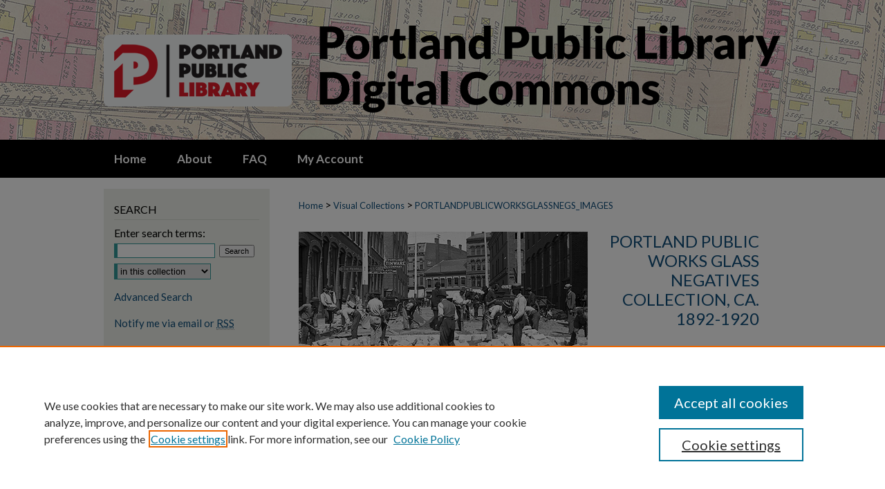

--- FILE ---
content_type: text/html; charset=UTF-8
request_url: https://digitalcommons.portlandlibrary.com/portlandpublicworksglassnegs_images/index.2.html
body_size: 7188
content:

<!DOCTYPE html>
<html lang="en">
<head><!-- inj yui3-seed: --><script type='text/javascript' src='//cdnjs.cloudflare.com/ajax/libs/yui/3.6.0/yui/yui-min.js'></script><script type='text/javascript' src='//ajax.googleapis.com/ajax/libs/jquery/1.10.2/jquery.min.js'></script><!-- Adobe Analytics --><script type='text/javascript' src='https://assets.adobedtm.com/4a848ae9611a/d0e96722185b/launch-d525bb0064d8.min.js'></script><script type='text/javascript' src=/assets/nr_browser_production.js></script>

<!-- def.1 -->
<meta charset="utf-8">
<meta name="viewport" content="width=device-width">
<title>
Portland Public Works Glass Negatives Collection, ca. 1892-1920 | Visual Collections | Portland Public Library
</title>



<!-- FILE meta-tags.inc --><!-- FILE: /srv/sequoia/main/data/assets/site/meta-tags.inc -->
<!-- FILE: meta-tags.inc (cont) -->

<!-- sh.1 -->
<link rel="stylesheet" href="/ir-style.css" type="text/css" media="screen">
<link rel="stylesheet" href="/ir-custom.css" type="text/css" media="screen">
<link rel="stylesheet" href="ir-custom.css" type="text/css" media="screen">
<link rel="stylesheet" href="/ir-local.css" type="text/css" media="screen">
<link rel="stylesheet" href="ir-local.css" type="text/css" media="screen">
<link rel="stylesheet" href="/ir-print.css" type="text/css" media="print">
<link type="text/css" rel="stylesheet" href="/assets/floatbox/floatbox.css">
<link rel="alternate" type="application/rss+xml" title="Site Feed" href="/recent.rss">
<link rel="shortcut icon" href="/favicon.ico" type="image/x-icon">
<!--[if IE]>
<link rel="stylesheet" href="/ir-ie.css" type="text/css" media="screen">
<![endif]-->

<!-- JS -->
<script type="text/javascript" src="/assets/scripts/yui-init.pack.js"></script>
<script type="text/javascript" src="/assets/scripts/GalleryControlYUI.pack.js"></script>
<script type="text/javascript" src="/assets/scripts/BackMonitorYUI.pack.js"></script>
<script type="text/javascript" src="/assets/scripts/gallery-init.pack.js"></script>
<script type="text/javascript" src="/assets/footnoteLinks.js"></script>

<!-- end sh.1 -->
<link rel="alternate" type="application/rss+xml" title="Portland Public Library Digital Commons: Portland Public Works Glass Negatives Collection, ca. 1892-1920 RSS feed" href="/portlandpublicworksglassnegs_images/recent.rss">
<link rel='stylesheet' href='/assets/styles/ir-gallery.css' type='text/css' media='screen'>




<script type="text/javascript">var pageData = {"page":{"environment":"prod","productName":"bpdg","language":"en","name":"ir_gallery","businessUnit":"els:rp:st"},"visitor":{}};</script>

</head>
<body >


<script type="text/javascript" src="/assets/floatbox/floatbox.js"></script>

<!-- FILE: /srv/sequoia/main/data/digitalcommons.portlandlibrary.com/assets/header.pregen --><!-- FILE: /srv/sequoia/main/data/assets/site/mobile_nav.inc --><!--[if !IE]>-->
<script src="/assets/scripts/dc-mobile/dc-responsive-nav.js"></script>

<header id="mobile-nav" class="nav-down device-fixed-height" style="visibility: hidden;">
  
  
  <nav class="nav-collapse">
    <ul>
      <li class="menu-item active device-fixed-width"><a href="https://digitalcommons.portlandlibrary.com" title="Home" data-scroll >Home</a></li>
      <li class="menu-item device-fixed-width"><a href="https://digitalcommons.portlandlibrary.com/do/search/advanced/" title="Search" data-scroll ><i class="icon-search"></i> Search</a></li>
      <li class="menu-item device-fixed-width"><a href="https://digitalcommons.portlandlibrary.com/communities.html" title="Browse" data-scroll >Browse by Collections</a></li>
      <li class="menu-item device-fixed-width"><a href="../cgi/myaccount.cgi?context=portlandpublicworksglassnegs_images" title="My Account" data-scroll >My Account</a></li>
      <li class="menu-item device-fixed-width"><a href="https://digitalcommons.portlandlibrary.com/about.html" title="About" data-scroll >About</a></li>
      <li class="menu-item device-fixed-width"><a href="https://network.bepress.com" title="Digital Commons Network" data-scroll ><img width="16" height="16" alt="DC Network" style="vertical-align:top;" src="../assets/md5images/8e240588cf8cd3a028768d4294acd7d3.png"> Digital Commons Network™</a></li>
    </ul>
  </nav>
</header>

<script src="/assets/scripts/dc-mobile/dc-mobile-nav.js"></script>
<!--<![endif]-->
<!-- FILE: /srv/sequoia/main/data/digitalcommons.portlandlibrary.com/assets/header.pregen (cont) -->



<div id="ppl">
	<div id="container">
		<a href="#main" class="skiplink" accesskey="2" >Skip to main content</a>

					
			<div id="header">
				<a href="https://digitalcommons.portlandlibrary.com" id="banner_link" title="Portland Public Library Digital Commons" >
					<img id="banner_image" alt="Portland Public Library Digital Commons" width='980' height='202' src="../assets/md5images/71937296ca7106eb4048c46e29bdc31d.png">
				</a>	
				
					<a href="http://www.portlandlibrary.com" id="logo_link" title="Portland Public Library" >
						<img id="logo_image" alt="Portland Public Library" width='272' height='104' src="../assets/md5images/a3075c5fa08253cfededa2705862f203.png">
					</a>	
				
			</div>
					
			<div id="navigation">
				<!-- FILE: /srv/sequoia/main/data/assets/site/ir_navigation.inc --><div id="tabs" role="navigation" aria-label="Main"><ul><li id="tabone"><a href="https://digitalcommons.portlandlibrary.com" title="Home" ><span>Home</span></a></li><li id="tabtwo"><a href="https://digitalcommons.portlandlibrary.com/about.html" title="About" ><span>About</span></a></li><li id="tabthree"><a href="https://digitalcommons.portlandlibrary.com/faq.html" title="FAQ" ><span>FAQ</span></a></li><li id="tabfour"><a href="https://digitalcommons.portlandlibrary.com/cgi/myaccount.cgi?context=portlandpublicworksglassnegs_images  " title="My Account" ><span>My Account</span></a></li></ul></div>


<!-- FILE: /srv/sequoia/main/data/digitalcommons.portlandlibrary.com/assets/header.pregen (cont) -->
			</div>
		

		<div id="wrapper">
			<div id="content">
				<div id="main" class="text">
<!-- FILE: /srv/sequoia/main/data/assets/site/ir_gallery/index.2.html (cont) -->
<div id="gallery">

<div id="breadcrumb">
   <!-- FILE: /srv/sequoia/main/data/assets/site/ir_breadcrumb.inc -->

<div class="crumbs" role="navigation" aria-label="Breadcrumb">
	<p>
	
	
			<a href="https://digitalcommons.portlandlibrary.com" class="ignore" >Home</a>
	
	
	
	
	
	
	
	
	
	
	 <span aria-hidden="true">&gt;</span> 
		<a href="https://digitalcommons.portlandlibrary.com/visual_collections" class="ignore" >Visual Collections</a>
	
	
	
	
	
	 <span aria-hidden="true">&gt;</span> 
		<a href="https://digitalcommons.portlandlibrary.com/portlandpublicworksglassnegs_images" class="ignore" aria-current="page" >PORTLANDPUBLICWORKSGLASSNEGS_IMAGES</a>
	
	
	
	</p>
</div>


<!-- FILE: /srv/sequoia/main/data/assets/site/ir_gallery/index.2.html (cont) -->
</div>

<!-- FILE: /srv/sequoia/main/data/assets/site/ir_gallery/ir_series_header.inc --><div id="series-header">
<!-- FILE: /srv/sequoia/main/data/assets/site/ir_gallery/ir_series_logo.inc -->
			<img alt="Portland Public Works Glass Negatives Collection, ca. 1892-1920" style="height:auto;width:px;" class="ignore" width='418' height='198' src="../assets/md5images/0c24a854610519bc32c522570bc084df.jpg">	
<!-- FILE: /srv/sequoia/main/data/assets/site/ir_gallery/ir_series_header.inc (cont) --><h1 id="series-title"><a href="https://digitalcommons.portlandlibrary.com/portlandpublicworksglassnegs_images" >Portland Public Works Glass Negatives Collection, ca. 1892-1920</a></h1></div>
<div class="clear"></div>
<!-- FILE: /srv/sequoia/main/data/assets/site/ir_content_carousel.inc -->
<!-- FILE: /srv/sequoia/main/data/assets/site/ir_gallery/ir_series_header.inc (cont) -->
<div id="series-home">

<!-- FILE: /srv/sequoia/main/data/assets/site/ir_gallery/index.2.html (cont) -->



<div class="intro">
   <!-- FILE: /srv/sequoia/main/data/journals/digitalcommons.portlandlibrary.com/portlandpublicworksglassnegs_images/assets/ir_series_intro.inc -->
<p>The Glass Negative Collection comprises several glass plate negatives in which the developed photos appear in many of the City of Portland, Maine, Annual Report of the Commissioner of Public Works between 1892- 1920. They illustrate the work the Public Works Department was undertaking. In the reports, there are many photographs showing before the improvement were made and after the improvement were made on a given project. Portland Public Library has twenty glass plate negatives, eighteen measuring 8 x10 inches and two measuring  5 x 7 inches. Not all of the negatives resulted in publication in these annual reports.</p><!-- FILE: /srv/sequoia/main/data/assets/site/ir_gallery/index.2.html (cont) -->
</div>
</div>



<div class="container">
   <span id="printWarning" class="printOnly">
      Printing is not supported at the primary Gallery Thumbnail page. Please first navigate to a specific Image before printing.
   </span>

<p class="publication-follow"><span class="pull-right"><!-- FILE: /srv/sequoia/main/data/assets/site/nw_follow_ctx.inc -->


	
		<a rel="nofollow" href="https://network.bepress.com/api/follow/subscribe?publication=MzcwMmQxNTBmNzMwNmZjMTZlMzk1MzkwZDE1NjEzZDE%3D&amp;format=html" data-follow-set="publication:MzcwMmQxNTBmNzMwNmZjMTZlMzk1MzkwZDE1NjEzZDE=" title="Follow Portland Public Works Glass Negatives Collection, ca. 1892-1920" class="btn followable" >Follow</a>
	








<!-- FILE: /srv/sequoia/main/data/assets/site/ir_gallery/index.2.html (cont) --></span></p>
<div class="gallery-tools">
<a id="switch_button" role="button" href="#" class="switch_thumb" >Switch View to List</a>    <!-- FILE: /srv/sequoia/main/data/assets/site/ir_gallery/slideshow.inc -->
                   
      <a id="slide-button" href="https://digitalcommons.portlandlibrary.com/portlandpublicworksglassnegs_images/1003/preview.jpg" class="floatbox" data-fb-options="doSlideshow:true group:pix" title="Back Cove, with Portland Stoneware Company at right." >View Slideshow</a>
   
   

   
   
      <a href="https://digitalcommons.portlandlibrary.com/portlandpublicworksglassnegs_images/1012/preview.jpg" class="floatbox" data-fb-options="group:pix" title="Bramhall Square (Congress Street at Deering Avenue), from east." ></a>
   

   
   
      <a href="https://digitalcommons.portlandlibrary.com/portlandpublicworksglassnegs_images/1004/preview.jpg" class="floatbox" data-fb-options="group:pix" title="Congress Street at Weymouth Street, from east." ></a>
   

   
   
      <a href="https://digitalcommons.portlandlibrary.com/portlandpublicworksglassnegs_images/1006/preview.jpg" class="floatbox" data-fb-options="group:pix" title="Cross Street, between Fore and Middle Streets, from south." ></a>
   

   
   
      <a href="https://digitalcommons.portlandlibrary.com/portlandpublicworksglassnegs_images/1005/preview.jpg" class="floatbox" data-fb-options="group:pix" title="Cross Street, looking toward Commercial Street, from Fore Street." ></a>
   

   
   
      <a href="https://digitalcommons.portlandlibrary.com/portlandpublicworksglassnegs_images/1007/preview.jpg" class="floatbox" data-fb-options="group:pix" title="Cushman Baking Company: Elm Street at Kennebec Street." ></a>
   

   
   
      <a href="https://digitalcommons.portlandlibrary.com/portlandpublicworksglassnegs_images/1009/preview.jpg" class="floatbox" data-fb-options="group:pix" title="Exchange Street, between Fore Street and Middle Street, from south." ></a>
   

   
   
      <a href="https://digitalcommons.portlandlibrary.com/portlandpublicworksglassnegs_images/1008/preview.jpg" class="floatbox" data-fb-options="group:pix" title="Exchange Street, south of Middle Street, with Post Office at center." ></a>
   

   
   
      <a href="https://digitalcommons.portlandlibrary.com/portlandpublicworksglassnegs_images/1010/preview.jpg" class="floatbox" data-fb-options="group:pix" title="Forest Avenue, north of Marginal Way, and Portland Railroad building." ></a>
   

   
   
      <a href="https://digitalcommons.portlandlibrary.com/portlandpublicworksglassnegs_images/1011/preview.jpg" class="floatbox" data-fb-options="group:pix" title="Preble Street from north, between Portland Street and Cumberland Avenue." ></a>
   

   
   
      <a href="https://digitalcommons.portlandlibrary.com/portlandpublicworksglassnegs_images/1019/preview.jpg" class="floatbox" data-fb-options="group:pix" title="Railroad workers." ></a>
   

   
   
      <a href="https://digitalcommons.portlandlibrary.com/portlandpublicworksglassnegs_images/1013/preview.jpg" class="floatbox" data-fb-options="group:pix" title="Sewer Duct under construction." ></a>
   

   
   
      <a href="https://digitalcommons.portlandlibrary.com/portlandpublicworksglassnegs_images/1014/preview.jpg" class="floatbox" data-fb-options="group:pix" title="Sewer excavation and construction near Back Cove." ></a>
   

   
   
      <a href="https://digitalcommons.portlandlibrary.com/portlandpublicworksglassnegs_images/1015/preview.jpg" class="floatbox" data-fb-options="group:pix" title="Sewer Excavation, Forest Avenue." ></a>
   

   
   
      <a href="https://digitalcommons.portlandlibrary.com/portlandpublicworksglassnegs_images/1016/preview.jpg" class="floatbox" data-fb-options="group:pix" title="State Street paving." ></a>
   

   
   
      <a href="https://digitalcommons.portlandlibrary.com/portlandpublicworksglassnegs_images/1018/preview.jpg" class="floatbox" data-fb-options="group:pix" title="Stone steps and walkway, Fort Allen Park." ></a>
   

   
   
      <a href="https://digitalcommons.portlandlibrary.com/portlandpublicworksglassnegs_images/1017/preview.jpg" class="floatbox" data-fb-options="group:pix" title="York Street between Park Street and High Street, from west, McDonald Manufacturing (54-56 York Street) at center." ></a>
   

   
   
      <a href="https://digitalcommons.portlandlibrary.com/portlandpublicworksglassnegs_images/1001/preview.jpg" class="floatbox" data-fb-options="group:pix" title="Back Cove, from East End, incliding portion of Portland and Rochester Railroad." ></a>
   

   
   
      <a href="https://digitalcommons.portlandlibrary.com/portlandpublicworksglassnegs_images/1000/preview.jpg" class="floatbox" data-fb-options="group:pix" title="Congress Street viewed from Pearl Street, 1919." ></a>
   

   
   
      <a href="https://digitalcommons.portlandlibrary.com/portlandpublicworksglassnegs_images/1002/preview.jpg" class="floatbox" data-fb-options="group:pix" title="View of Back Cove and Bayside from Tukey’s Bridge." ></a>
   

<!-- FILE: /srv/sequoia/main/data/assets/site/ir_gallery/index.2.html (cont) -->   
</div>
<div class="clear">&nbsp;</div>
<ul id="gallery_items" class="thumb_view"> <li> <div class="content_block"> <a class="cover" href="https://digitalcommons.portlandlibrary.com/portlandpublicworksglassnegs_images/11" ><img src="https://digitalcommons.portlandlibrary.com/portlandpublicworksglassnegs_images/1010/thumbnail.jpg" alt="Forest Avenue, north of Marginal Way, and Portland Railroad building. by City Of Portland, Maine, Annual Report of the Commissioner of Public Works" title="Forest Avenue, north of Marginal Way, and Portland Railroad building. by City Of Portland, Maine, Annual Report of the Commissioner of Public Works"></a> <h2><a href="https://digitalcommons.portlandlibrary.com/portlandpublicworksglassnegs_images/11" >Forest Avenue, north of Marginal Way, and Portland Railroad building.</a></h2> <!-- FILE: /srv/sequoia/main/data/assets/site/ir_gallery/custom_viewlist_text.inc --> <!-- FILE: /srv/sequoia/main/data/assets/site/ir_gallery/index.2.html (cont) --> </div> </li> <li> <div class="content_block"> <a class="cover" href="https://digitalcommons.portlandlibrary.com/portlandpublicworksglassnegs_images/12" ><img src="https://digitalcommons.portlandlibrary.com/portlandpublicworksglassnegs_images/1011/thumbnail.jpg" alt="Preble Street from north, between Portland Street and Cumberland Avenue. by City Of Portland, Maine, Annual Report of the Commissioner of Public Works" title="Preble Street from north, between Portland Street and Cumberland Avenue. by City Of Portland, Maine, Annual Report of the Commissioner of Public Works"></a> <h2><a href="https://digitalcommons.portlandlibrary.com/portlandpublicworksglassnegs_images/12" >Preble Street from north, between Portland Street and Cumberland Avenue.</a></h2> <!-- FILE: /srv/sequoia/main/data/assets/site/ir_gallery/custom_viewlist_text.inc --> <!-- FILE: /srv/sequoia/main/data/assets/site/ir_gallery/index.2.html (cont) --> </div> </li> <li> <div class="content_block"> <a class="cover" href="https://digitalcommons.portlandlibrary.com/portlandpublicworksglassnegs_images/20" ><img src="https://digitalcommons.portlandlibrary.com/portlandpublicworksglassnegs_images/1019/thumbnail.jpg" alt="Railroad workers. by City Of Portland, Maine, Annual Report of the Commissioner of Public Works" title="Railroad workers. by City Of Portland, Maine, Annual Report of the Commissioner of Public Works"></a> <h2><a href="https://digitalcommons.portlandlibrary.com/portlandpublicworksglassnegs_images/20" >Railroad workers.</a></h2> <!-- FILE: /srv/sequoia/main/data/assets/site/ir_gallery/custom_viewlist_text.inc --> <!-- FILE: /srv/sequoia/main/data/assets/site/ir_gallery/index.2.html (cont) --> </div> </li> <li> <div class="content_block"> <a class="cover" href="https://digitalcommons.portlandlibrary.com/portlandpublicworksglassnegs_images/14" ><img src="https://digitalcommons.portlandlibrary.com/portlandpublicworksglassnegs_images/1013/thumbnail.jpg" alt="Sewer Duct under construction. by City Of Portland, Maine, Annual Report of the Commissioner of Public Works" title="Sewer Duct under construction. by City Of Portland, Maine, Annual Report of the Commissioner of Public Works"></a> <h2><a href="https://digitalcommons.portlandlibrary.com/portlandpublicworksglassnegs_images/14" >Sewer Duct under construction.</a></h2> <!-- FILE: /srv/sequoia/main/data/assets/site/ir_gallery/custom_viewlist_text.inc --> <!-- FILE: /srv/sequoia/main/data/assets/site/ir_gallery/index.2.html (cont) --> </div> </li> <li> <div class="content_block"> <a class="cover" href="https://digitalcommons.portlandlibrary.com/portlandpublicworksglassnegs_images/15" ><img src="https://digitalcommons.portlandlibrary.com/portlandpublicworksglassnegs_images/1014/thumbnail.jpg" alt="Sewer excavation and construction near Back Cove. by City Of Portland, Maine, Annual Report of the Commissioner of Public Works" title="Sewer excavation and construction near Back Cove. by City Of Portland, Maine, Annual Report of the Commissioner of Public Works"></a> <h2><a href="https://digitalcommons.portlandlibrary.com/portlandpublicworksglassnegs_images/15" >Sewer excavation and construction near Back Cove.</a></h2> <!-- FILE: /srv/sequoia/main/data/assets/site/ir_gallery/custom_viewlist_text.inc --> <!-- FILE: /srv/sequoia/main/data/assets/site/ir_gallery/index.2.html (cont) --> </div> </li> <li> <div class="content_block"> <a class="cover" href="https://digitalcommons.portlandlibrary.com/portlandpublicworksglassnegs_images/16" ><img src="https://digitalcommons.portlandlibrary.com/portlandpublicworksglassnegs_images/1015/thumbnail.jpg" alt="Sewer Excavation, Forest Avenue. by City Of Portland, Maine, Annual Report of the Commissioner of Public Works" title="Sewer Excavation, Forest Avenue. by City Of Portland, Maine, Annual Report of the Commissioner of Public Works"></a> <h2><a href="https://digitalcommons.portlandlibrary.com/portlandpublicworksglassnegs_images/16" >Sewer Excavation, Forest Avenue.</a></h2> <!-- FILE: /srv/sequoia/main/data/assets/site/ir_gallery/custom_viewlist_text.inc --> <!-- FILE: /srv/sequoia/main/data/assets/site/ir_gallery/index.2.html (cont) --> </div> </li> <li> <div class="content_block"> <a class="cover" href="https://digitalcommons.portlandlibrary.com/portlandpublicworksglassnegs_images/17" ><img src="https://digitalcommons.portlandlibrary.com/portlandpublicworksglassnegs_images/1016/thumbnail.jpg" alt="State Street paving. by City Of Portland, Maine, Annual Report of the Commissioner of Public Works" title="State Street paving. by City Of Portland, Maine, Annual Report of the Commissioner of Public Works"></a> <h2><a href="https://digitalcommons.portlandlibrary.com/portlandpublicworksglassnegs_images/17" >State Street paving.</a></h2> <!-- FILE: /srv/sequoia/main/data/assets/site/ir_gallery/custom_viewlist_text.inc --> <!-- FILE: /srv/sequoia/main/data/assets/site/ir_gallery/index.2.html (cont) --> </div> </li> <li> <div class="content_block"> <a class="cover" href="https://digitalcommons.portlandlibrary.com/portlandpublicworksglassnegs_images/19" ><img src="https://digitalcommons.portlandlibrary.com/portlandpublicworksglassnegs_images/1018/thumbnail.jpg" alt="Stone steps and walkway, Fort Allen Park. by City Of Portland, Maine, Annual Report of the Commissioner of Public Works" title="Stone steps and walkway, Fort Allen Park. by City Of Portland, Maine, Annual Report of the Commissioner of Public Works"></a> <h2><a href="https://digitalcommons.portlandlibrary.com/portlandpublicworksglassnegs_images/19" >Stone steps and walkway, Fort Allen Park.</a></h2> <!-- FILE: /srv/sequoia/main/data/assets/site/ir_gallery/custom_viewlist_text.inc --> <!-- FILE: /srv/sequoia/main/data/assets/site/ir_gallery/index.2.html (cont) --> </div> </li> </ul>

	<div class="clearboth">&nbsp;</div>
	<!-- FILE: /srv/sequoia/main/data/assets/site/adjacent_pagination.inc --><div role="navigation" aria-label="pagination" class="adjacent-pagination">
  <ul>
       <li>
          <a href="https://digitalcommons.portlandlibrary.com/portlandpublicworksglassnegs_images/index.html" title="Page 1" >
            1
          </a>
        </li>
        <li class="active" aria-current="page">
          <a href="https://digitalcommons.portlandlibrary.com/portlandpublicworksglassnegs_images/index.2.html" title="Page 2" >
            2
          </a>
        </li>
       <li>
          <a href="https://digitalcommons.portlandlibrary.com/portlandpublicworksglassnegs_images/index.3.html" title="Page 3" >
            3
          </a>
        </li>
  </ul>
</div> <!-- pagination -->

<!-- FILE: /srv/sequoia/main/data/assets/site/ir_gallery/index.2.html (cont) -->
	


   </div> <!-- container -->
</div> <!-- gallery -->
<!-- FILE: /srv/sequoia/main/data/assets/site/footer.pregen --></div>
	<div class="verticalalign">&nbsp;</div>
	<div class="clear">&nbsp;</div>

</div>

	<div id="sidebar" role="complementary">
	<!-- FILE: /srv/sequoia/main/data/assets/site/ir_sidebar_7_8.inc -->

	<!-- FILE: /srv/sequoia/main/data/assets/site/ir_sidebar_sort_sba.inc --><!-- FILE: /srv/sequoia/main/data/assets/site/ir_sidebar_custom_upper_7_8.inc -->

<!-- FILE: /srv/sequoia/main/data/assets/site/ir_sidebar_sort_sba.inc (cont) -->
<!-- FILE: /srv/sequoia/main/data/assets/site/ir_sidebar_search_7_8.inc --><h2>Search</h2>


	
<form method='get' action='https://digitalcommons.portlandlibrary.com/do/search/' id="sidebar-search">
	<label for="search" accesskey="4">
		Enter search terms:
	</label>
		<div>
			<span class="border">
				<input type="text" name='q' class="search" id="search">
			</span> 
			<input type="submit" value="Search" class="searchbutton" style="font-size:11px;">
		</div>
	<label for="context" class="visually-hidden">
		Select context to search:
	</label> 
		<div>
			<span class="border">
				<select name="fq" id="context">
					
					
					
						<option value='virtual_ancestor_link:"https://digitalcommons.portlandlibrary.com/portlandpublicworksglassnegs_images"'>in this collection</option>
					
					
					<option value='virtual_ancestor_link:"https://digitalcommons.portlandlibrary.com"'>in this repository</option>
					<option value='virtual_ancestor_link:"http:/"'>across all repositories</option>
				</select>
			</span>
		</div>
</form>

<p class="advanced">
	
	
		<a href="https://digitalcommons.portlandlibrary.com/do/search/advanced/?fq=virtual_ancestor_link:%22https://digitalcommons.portlandlibrary.com/portlandpublicworksglassnegs_images%22" >
			Advanced Search
		</a>
	
</p>
<!-- FILE: /srv/sequoia/main/data/assets/site/ir_sidebar_sort_sba.inc (cont) -->
<!-- FILE: /srv/sequoia/main/data/assets/site/ir_sidebar_notify_7_8.inc -->


	<ul id="side-notify">
		<li class="notify">
			<a href="https://digitalcommons.portlandlibrary.com/portlandpublicworksglassnegs_images/announcements.html" title="Email or RSS Notifications" >
				Notify me via email or <acronym title="Really Simple Syndication">RSS</acronym>
			</a>
		</li>
	</ul>



<!-- FILE: /srv/sequoia/main/data/assets/site/urc_badge.inc -->






<!-- FILE: /srv/sequoia/main/data/assets/site/ir_sidebar_notify_7_8.inc (cont) -->

<!-- FILE: /srv/sequoia/main/data/assets/site/ir_sidebar_sort_sba.inc (cont) -->
<!-- FILE: /srv/sequoia/main/data/assets/site/ir_sidebar_custom_middle_7_8.inc --><!-- FILE: /srv/sequoia/main/data/assets/site/ir_sidebar_sort_sba.inc (cont) -->
<!-- FILE: /srv/sequoia/main/data/assets/site/ir_sidebar_browse.inc --><h2>Browse</h2>
<ul id="side-browse">


<li class="collections"><a href="https://digitalcommons.portlandlibrary.com/communities.html" title="Browse by by Collections" >by Collections</a></li>
<li class="discipline-browser"><a href="https://digitalcommons.portlandlibrary.com/do/discipline_browser/disciplines" title="Browse by by Disciplines" >by Disciplines</a></li>
<li class="author"><a href="https://digitalcommons.portlandlibrary.com/authors.html" title="Browse by Author" >by Authors</a></li>


</ul>
<!-- FILE: /srv/sequoia/main/data/assets/site/ir_sidebar_sort_sba.inc (cont) -->
<!-- FILE: /srv/sequoia/main/data/assets/site/ir_sidebar_author_7_8.inc -->






	<ul id="side-author">
		<li class="faq">
			<a href="https://digitalcommons.portlandlibrary.com/faq.html" title="Author FAQ" >
				Author FAQ
			</a>
		</li>
		
		
		
	</ul>


<!-- FILE: /srv/sequoia/main/data/assets/site/ir_sidebar_sort_sba.inc (cont) -->
<!-- FILE: /srv/sequoia/main/data/digitalcommons.portlandlibrary.com/assets/ir_sidebar_custom_lower_7_8.inc --><h2>Links</h2>
<ul>
<li><a href="http://www.portlandlibrary.com/" target="_blank" >Portland Public Library</a></li>
<li><a href="http://portlandlibrary.bibliocommons.com/" target="_blank" >Portland Public Library Catalog</a></li>
<li><a href="http://www.portlandlibrary.com/life-of-the-library/" target="_blank" >Life of the Library Blog</a></li>
</ul>
<h2>Other Maine Repositories</h2>
<ul>
<li><a href="https://digicom.bpl.lib.me.us/" title="DigitalCommons@UMaine" >Bangor Community: Digital Commons@bpl</a></li>
<li><a href="http://digitalcommons.library.umaine.edu/" title="DigitalCommons@UMaine" >DigitalCommons@UMaine</a></li>
<li><a href="http://digitalcommons.colby.edu/" title="DigitalCommons@Colby" >DigitalCommons@Colby</a></li>
<li><a href="http://digitalcommons.bowdoin.edu/" title="Bowdoin Digital Commons" >Bowdoin Digital Commons</a></li>
<li><a href="http://scarab.bates.edu/" title="SCARAB@Bates" >SCARAB@Bates</a></li>
<li><a href="http://statedocs.maine.gov/" title="Maine State Documents" >Maine State Documents</a></li>
<li><a href="http://digitalcommons.usm.maine.edu/" title="Digital Commons@USM" >Digital Commons@USM</a></li>
<li><a href="http://dune.une.edu/" title="DUNE: DigitalUNE" >DUNE: DigitalUNE</a></li>
<li><a href="http://mouseion.jax.org/" title="Mouseion at JAXlibrary" >Mouseion at JAXlibrary</a></li>
</ul>
<!-- FILE: /srv/sequoia/main/data/assets/site/ir_sidebar_sort_sba.inc (cont) -->
<!-- FILE: /srv/sequoia/main/data/assets/site/ir_sidebar_sw_links_7_8.inc -->

	
		
	


	<!-- FILE: /srv/sequoia/main/data/assets/site/ir_sidebar_sort_sba.inc (cont) -->

<!-- FILE: /srv/sequoia/main/data/assets/site/ir_sidebar_geolocate.inc --><!-- FILE: /srv/sequoia/main/data/assets/site/ir_geolocate_enabled_and_displayed.inc -->

<!-- FILE: /srv/sequoia/main/data/assets/site/ir_sidebar_geolocate.inc (cont) -->

<h2>Gallery Locations</h2>




<!-- FILE: /srv/sequoia/main/data/assets/site/google_map.inc -->
	
	




	


	




<script>
	if (typeof window.googleMap=='undefined') {
		document.write(
			'<script src="/assets/cgi/js/geolocate-v3.pack.js"></' + 'script>'
		);
	}
	if (
		typeof window.google=='undefined'
		|| typeof window.google.maps=='undefined'
	) {
		document.write(
			'<script src="https://maps.googleapis.com/maps/api/js?key=AIzaSyAhbW6Wxlc9A2yM3fqEEQKM2lIQU-a7kxM&amp;sensor=false&amp;v=3"></' + 'script>'
		);
	}
</script>

<div id="side_map"></div>

<script>
	// Enable the new look
	google.maps.visualRefresh = true;

	var side_mapOptions = {};
	side_mapOptions.zoomLevel = 5;
	side_mapOptions.divId = "side_map";
	side_mapOptions.submit = false;
	side_mapOptions.context = "portlandpublicworksglassnegs_images" + "/";
	
	

	var side_mapObj = new googleMap(side_mapOptions);
	
	side_mapObj.instantiate();

	// If it's a sidebar map or the large map, load the KML file
	if (
		(side_mapOptions.divId === "side_map")
		|| (side_mapOptions.divId === "large_map") 
	) {
		side_mapObj.loadKml();
	}

	// Attach clickHandler and keypressHandler to submit form maps
	if (false) {
		document.getElementById("locate").onclick=function() {
			side_mapObj.showAddress(side_mapObj);
		};
		document.getElementById("geoLocateAddress").onkeypress=function(e) {
			side_mapObj.geolocateOnEnter(e, side_mapObj);
		};
		// If a location is already provided, make placemarker draggable and attach dragHandler
		
	}
</script>
<!-- FILE: /srv/sequoia/main/data/assets/site/ir_sidebar_geolocate.inc (cont) -->

<ul>
<li><a href="https://digitalcommons.portlandlibrary.com/portlandpublicworksglassnegs_images/map.html" class="floatbox" data-fb-options="colorTheme:black width:900 height:675 caption:href scrolling:no showClose:true" >View gallery on map</a></li>
<li><a href="https://digitalcommons.portlandlibrary.com/portlandpublicworksglassnegs_images/images.kml" >View gallery in Google Earth</a></li>
</ul>

<!-- FILE: /srv/sequoia/main/data/assets/site/ir_sidebar_sort_sba.inc (cont) -->
<!-- FILE: /srv/sequoia/main/data/assets/site/ir_sidebar_custom_lowest_7_8.inc -->


<!-- FILE: /srv/sequoia/main/data/assets/site/ir_sidebar_sort_sba.inc (cont) -->
<!-- FILE: /srv/sequoia/main/data/assets/site/ir_sidebar_7_8.inc (cont) -->

		



<!-- FILE: /srv/sequoia/main/data/assets/site/footer.pregen (cont) -->
	<div class="verticalalign">&nbsp;</div>
	</div>

</div>

<!-- FILE: /srv/sequoia/main/data/assets/site/ir_footer_content.inc --><div id="footer" role="contentinfo">
	
	
	<!-- FILE: /srv/sequoia/main/data/assets/site/ir_bepress_logo.inc --><div id="bepress">

<a href="https://www.elsevier.com/solutions/digital-commons" title="Elsevier - Digital Commons" >
	<em>Elsevier - Digital Commons</em>
</a>

</div>
<!-- FILE: /srv/sequoia/main/data/assets/site/ir_footer_content.inc (cont) -->
	<p>
		<a href="https://digitalcommons.portlandlibrary.com" title="Home page" accesskey="1" >Home</a> | 
		<a href="https://digitalcommons.portlandlibrary.com/about.html" title="About" >About</a> | 
		<a href="https://digitalcommons.portlandlibrary.com/faq.html" title="FAQ" >FAQ</a> | 
		<a href="../cgi/myaccount.cgi?context=portlandpublicworksglassnegs_images" title="My Account Page" accesskey="3" >My Account</a> | 
		<a href="https://digitalcommons.portlandlibrary.com/accessibility.html" title="Accessibility Statement" accesskey="0" >Accessibility Statement</a>
	</p>
	<p>
	
	
		<a class="secondary-link" href="https://www.elsevier.com/legal/privacy-policy" title="Privacy Policy" >Privacy</a>
	
		<a class="secondary-link" href="https://www.elsevier.com/legal/elsevier-website-terms-and-conditions" title="Copyright Policy" >Copyright</a>	
	</p> 
	
</div>

<!-- FILE: /srv/sequoia/main/data/assets/site/footer.pregen (cont) -->

</div>
</div>

<!-- FILE: /srv/sequoia/main/data/digitalcommons.portlandlibrary.com/assets/ir_analytics.inc --><!-- Global Site Tag (gtag.js) - Google Analytics -->
<script async src="https://www.googletagmanager.com/gtag/js?id=UA-35132924-24"></script>
<script>
  window.dataLayer = window.dataLayer || [];
  function gtag(){dataLayer.push(arguments);}
  gtag('js', new Date());

  gtag('config', 'UA-35132924-24');
</script>
<!-- FILE: /srv/sequoia/main/data/assets/site/footer.pregen (cont) -->

<!-- FILE: /srv/sequoia/main/data/assets/site/ir_gallery/index.2.html (cont) -->
<script type='text/javascript' src='/assets/scripts/bpbootstrap-20160726.pack.js'></script><script type='text/javascript'>BPBootstrap.init({appendCookie:''})</script></body></html>
